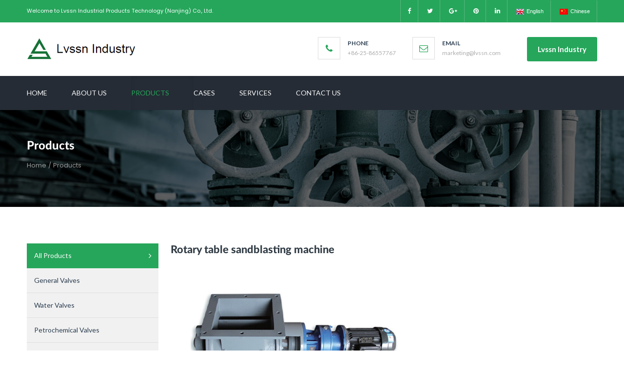

--- FILE ---
content_type: text/html
request_url: https://www.lv-valve.com/product/general-valves/2022-04-18/53.html
body_size: 3861
content:
<!DOCTYPE html>
<html lang="en">
<head>
<meta charset="utf-8">
<meta http-equiv="X-UA-Compatible" content="IE=edge">
<meta name="viewport" content="width=device-width, initial-scale=1">
<title>Rotary table sandblasting machine</title>
<link rel="icon" href="/img/fav-icon.png" type="image/png">
<!-- Font -->
<link href="/css/font-awesome.min.css" rel="stylesheet">
<!-- Bootstrap -->
<link href="/css/bootstrap.min.css" rel="stylesheet">
<link href="/css/bootstrap-theme.min.css" rel="stylesheet">

<!-- Extra plugin css -->
<link href="/vendors/bootstrap-selector/css/bootstrap-select.min.css" rel="stylesheet">
<link href="/vendors/image-dropdown/dd.css" rel="stylesheet">
<link href="/vendors/image-dropdown/skin2.css" rel="stylesheet">
<link href="/vendors/image-dropdown/dd.css" rel="stylesheet">
<link href="/vendors/camera-slider/camera.css" rel="stylesheet">
<link href="/vendors/animate/animate.min.css" rel="stylesheet">
<link href="/vendors/owl-carousel/css/owl.carousel.css" rel="stylesheet">
<link href="/vendors/animate/animate.min.css" rel="stylesheet">
<link href="/css/style.css" rel="stylesheet">
<link href="/css/responsive.css" rel="stylesheet">

<!-- HTML5 shim and Respond.js for IE8 support of HTML5 elements and media queries -->
<!-- WARNING: Respond.js doesn't work if you view the page via file:// -->
<!--[if lt IE 9]>
        <script src="https://oss.maxcdn.com/html5shiv/3.7.2/html5shiv.min.js"></script>
        <script src="https://oss.maxcdn.com/respond/1.4.2/respond.min.js"></script>
        <![endif]-->

</head>
<body>

<!--==========Header Top area==========-->
<div class="header_top">
  <div class="container">
    <div class="pull-left company_content">
      <h4>Welcome to Lvssn Industrial Products Technology (Nanjing) Co., Ltd.</h4>
    </div>
    <div class="pull-right header_language">
      <ul class="header_social">
        <li><a href="#"><i class="fa fa-facebook"></i></a></li>
        <li><a href="#"><i class="fa fa-twitter"></i></a></li>
        <li><a href="#"><i class="fa fa-google-plus"></i></a></li>
        <li><a href="#"><i class="fa fa-pinterest"></i></a></li>
        <li><a href="#"><i class="fa fa-linkedin"></i></a></li>
        <li><a href="/" style="font-size:11px;"><img src="/img/aus-flag.jpg" style="margin-right:5px;" alt="">English</a></li>
        <li><a href="#" style="font-size:11px;"><img src="/img/cn.jpg" style="margin-right:5px;" alt="">Chinese</a></li>
      </ul>
    </div>
  </div>
</div>
<!--==========End Header Top area==========--> 

<!--==========Logo area==========-->
<div class="logo_area">
  <div class="container">
    <div class="pull-left logo_neno"> <img src="/img/logo-neno.png" alt=""> </div>
    <div class="pull-right contact_details_area">
      <div class="contact_item">
        <div class="media">
          <div class="media-left"> <i class="fa fa-phone"></i> </div>
          <div class="media-body">
            <h4>PHONE</h4>
            <a href="tel:+86-25-86557767"><h5>+86-25-86557767</h5></a>
          </div>
        </div>
      </div>
      <div class="contact_item">
        <div class="media">
          <div class="media-left"> <i class="fa fa-envelope-o"></i> </div>
          <div class="media-body">
            <h4>EMAIL</h4>
            <a href="/cdn-cgi/l/email-protection#5f323e2d343a2b3631381f33292c2c31713c3032">
            <h5><span class="__cf_email__" data-cfemail="412c20332a2435282f26012d3732322f6f222e2c">[email&#160;protected]</span></h5>
            </a> </div>
        </div>
      </div>
      <a class="request_btn" href="https://www.lvssn.com/" target="_blank">Lvssn Industry </a> </div>
  </div>
</div>
<!--==========End Logo area==========-->
<!--==========Menu area==========-->
<div class="main_menu_area">
  <nav class="navbar navbar-default">
    <div class="container"> 
      <!-- Brand and toggle get grouped for better mobile display -->
      <div class="navbar-header">
        <button type="button" class="navbar-toggle collapsed" data-toggle="collapse" data-target="#bs-example-navbar-collapse-1" aria-expanded="false"> <span class="sr-only">Toggle navigation</span> <span class="icon-bar"></span> <span class="icon-bar"></span> <span class="icon-bar"></span> </button>
      </div>
      <!-- Collect the nav links, forms, and other content for toggling -->
      <div class="collapse navbar-collapse" id="bs-example-navbar-collapse-1">
        <ul class="nav navbar-nav">
          <li><a href="/">HOME</a></li>
          <li><a href="/about.html">ABOUT US</a></li>
          <li class="dropdown submenu active"> <a href="/product/" class="dropdown-toggle" role="button" aria-haspopup="true" aria-expanded="false">PRODUCTS</a>
            <ul class="dropdown-menu">                    
       <li><a href="/product/general-valves/">General Valves</a></li>
       <li><a href="/product/water-valves/">Water Valves</a></li>
       <li><a href="/product/petrochemical-valves/">Petrochemical Valves</a></li>
       <li><a href="/product/actuator/">Actuator</a></li>      
</ul>
          </li>
          <li> <a href="/news/">CASES</a> </li>
          <!-- <li class="dropdown submenu"> <a href="#">Network</a> </li> -->
          <li><a href="/service.html">SERVICES</a></li>
          <li><a href="/contact.html">CONTACT US</a></li>
        </ul>
      </div>
      <!-- /.navbar-collapse --> 
    </div>
    <!-- /.container-fluid --> 
  </nav>
</div>
<!--==========End Menu area==========-->
<!--==========Banner area==========-->
        <section class="banner_area">
            <div class="container">
                <div class="banner_text">
                    <h4>Products</h4>
                    <a href="/">Home</a>
                    <span>/</span>
                    <a href="/product/">Products</a>
                </div>
            </div>
        </section>
        <!--==========End Banner area==========-->
        
        <!--==========Service area==========-->
        <section class="service_area service_details">
            <div class="container">
                <div class="row">
<div class="col-md-3">
                        <div class="service_tab_menu wow fadeInUp">
                            <ul class="nav nav-tabs" role="tablist">
                                <li role="presentation" class="active"><a aria-controls="service1" role="tab" data-toggle="tab">All Products</a></li>

                                <li role="presentation"><a href="/product/general-valves/">General Valves</a></li>
<li role="presentation"><a href="/product/water-valves/">Water Valves</a></li>
<li role="presentation"><a href="/product/petrochemical-valves/">Petrochemical Valves</a></li>
<li role="presentation"><a href="/product/actuator/">Actuator</a></li>
                            </ul>
                        </div>
                        <div class="download_area wow fadeInUp"><img class="lianxi" src="/img/contact.jpg" alt="">
                            <div class="f_contact_widget">
                            <h5>Contact Info</h5>
                            <ul class="contact_lsit">
                                        <li><a><i class="fa fa-map-marker" aria-hidden="true"></i>Jianye District,Nanjing, P.R.China</a></li>
                                        <li><a href="tel:+86-25-86557767"><i class="fa fa-phone" aria-hidden="true"></i>+86-25-86557767</a></li>
                                        <li><a href="/cdn-cgi/l/email-protection#1a777b68717f6e73747d5a766c69697434797577"><i class="fa fa-envelope-o" aria-hidden="true"></i><span class="__cf_email__" data-cfemail="fc919d8e97998895929bbc908a8f8f92d29f9391">[email&#160;protected]</span></a></li>
                                    </ul>
                                    </div>
                        </div>
                    </div>
<div class="col-md-9">
<div class="row">
<div class="service_tab_content">
<div class="tab-content">
<div role="tabpanel" class="tab-pane active" id="service2">
<div class="col-md-100">
<h1>Rotary table sandblasting machine</h1>
<div class="service_image"><img src="/d/file/product/general-valves/2022-04-18/afacd518fbafb87762b800570c45f55b.jpg" alt="Rotary table sandblasting machine" /></div>                                                 
<div class="service_details">
<p>&nbsp;&nbsp;</p>
<div class="blog_comment_from">
                                <div class="comm_tittle">
                                    <h4>Write a Message</h4>
                                </div>
                                <div class="row">
                                    <form name='feedback' method='post' enctype='multipart/form-data' action='/e/enews/index.php'>
<input name='enews' type='hidden' value='AddFeedback'>
<input type="hidden" name="ecmsfrom" value="https://www.lv-valve.com/contact.html">
<input type='hidden' name='bid' value='2'>
                                    <div class="col-md-6">
                                        <input name='title' type="text" placeholder="Name *">
                                        <input name='email' type="email" placeholder="Email *">
                                        <input name='mycall' type="text" placeholder="Phone">
                                    </div>
                                    <div class="col-md-6">
                                        <textarea name='saytext' rows="3" placeholder="Message"></textarea>
                                    </div>
                                    <button class="comment_submit" type="submit">Send Message</button>
                                </form>
                                </div>
                            </div>
                                        
                                            
                                        </div>





                                    </div>

                                    
                                </div>
                            </div>
                        </div>
                    </div>
                </div>

            </div>
        </section>
        <!--==========End Service area==========-->

<!--==========Our partner area==========-->
<section class="partner_area">
  <div class="container">
    <div class="news_tittle">
      <h2>Our Partner</h2>
      <p>Conduct in-depth cooperation with more than 500 foreign buyers, and maintains long-term cooperation with more than 1,000 domestic advanced manufacturing suppliers.</p>
    </div>
    <div class="row">
      <div class="col-md-2 col-sm-4 col-xs-6">
        <div class="partner_img"> <img src="/img/partner/1.jpg" alt=""> </div>
      </div>
      <div class="col-md-2 col-sm-4 col-xs-6">
        <div class="partner_img"> <img src="/img/partner/2.jpg" alt=""> </div>
      </div>
      <div class="col-md-2 col-sm-4 col-xs-6">
        <div class="partner_img"> <img src="/img/partner/3.jpg" alt=""> </div>
      </div>
      <div class="col-md-2 col-sm-4 col-xs-6">
        <div class="partner_img"> <img src="/img/partner/4.jpg" alt=""> </div>
      </div>
      <div class="col-md-2 col-sm-4 col-xs-6">
        <div class="partner_img"> <img src="/img/partner/5.jpg" alt=""> </div>
      </div>
      <div class="col-md-2 col-sm-4 col-xs-6">
        <div class="partner_img"> <img src="/img/partner/6.jpg" alt=""> </div>
      </div>
      <div class="col-md-2 col-sm-4 col-xs-6">
        <div class="partner_img"> <img src="/img/partner/7.jpg" alt=""> </div>
      </div>
      <div class="col-md-2 col-sm-4 col-xs-6">
        <div class="partner_img"> <img src="/img/partner/8.jpg" alt=""> </div>
      </div>
    </div>
  </div>
</section>
<!--==========End Our partner area==========-->
<!--==========Footer area==========-->
<footer class="footer_area">
  <div class="footer_widget_area">
    <div class="container">
      <div class="row">
        <div class="col-md-3">
          <div class="footer_widget_inner">
            <div class="f_widget_tittle">
              <h3>ABOUT US</h3>
            </div>
            <div class="f_about_widget">
              <p>At present, Lvssn Industrial Products Technology
(Nanjing) Co., Ltd. conducts in-depth cooperation with more than 500 foreign
buyers, and maintains long-term cooperation with more than 1,000 domestic
advanced manufacturing suppliers.</p>
              <img src="/img/logo-neno-footer.png" alt=""> </div>
          </div>
        </div>
        <div class="col-md-3">
          <div class="footer_widget_inner">
            <div class="f_widget_tittle">
              <h3>Company Cases</h3>
            </div>
            <div class="f_navigation_widget">
              <ul>
<li style="float:none;"><a href="/news/2022-04-03/22.html" target="_blank"><i class="fa fa-angle-right" aria-hidden="true"></i>Quy Nhon Water Treatment Plant</a></li>
<li style="float:none;"><a href="/news/2022-04-03/23.html" target="_blank"><i class="fa fa-angle-right" aria-hidden="true"></i>Copper Mine In Chile</a></li>
<li style="float:none;"><a href="/news/2022-04-03/24.html" target="_blank"><i class="fa fa-angle-right" aria-hidden="true"></i>Lvssn Control Valves Working At Offshore Platforms</a></li>
<li style="float:none;"><a href="/news/2022-04-03/25.html" target="_blank"><i class="fa fa-angle-right" aria-hidden="true"></i>Mexico Customized Valves For Thermal Power Plant</a></li>
                
              </ul>
            </div>
            <div class="f_news_widget">
              <div class="input-group">
                <input type="text" class="form-control" placeholder="Search for...">
                <span class="input-group-btn">
                <button class="btn btn-default" type="button"><i class="fa fa-envelope" aria-hidden="true"></i></button>
                </span> </div>
              <!-- /input-group --> 
            </div>
          </div>
        </div>
        <div class="col-md-3">
          <div class="footer_widget_inner">
            <div class="f_widget_tittle">
              <h3>Products </h3>
            </div>
            <div class="f_navigation_widget">
              <ul>
                <li><a href="/product/general-valves/"><i class="fa fa-angle-right" aria-hidden="true"></i>General Valves</a></li>
<li><a href="/product/water-valves/"><i class="fa fa-angle-right" aria-hidden="true"></i>Water Valves</a></li>
<li><a href="/product/petrochemical-valves/"><i class="fa fa-angle-right" aria-hidden="true"></i>Petrochemical Valves</a></li>
<li><a href="/product/actuator/"><i class="fa fa-angle-right" aria-hidden="true"></i>Actuator</a></li>
              </ul>
            </div>
          </div>
        </div>
        <div class="col-md-3">
          <div class="footer_widget_inner">
            <div class="f_widget_tittle">
              <h3>CONTACT US</h3>
            </div>
            <div class="f_contact_widget">
              <p>If you are interested in our company or products, please contact us!</p>
              <ul class="contact_lsit">
                <li><a href="tel:+86-25-86557767"><i class="fa fa-phone" aria-hidden="true"></i>+86-25-86557767</a></li>
                <li><a href="/cdn-cgi/l/email-protection#a2cfc3d0c9c7d6cbccc5e2ced4d1d1cc8cc1cdcf"><i class="fa fa-envelope-o" aria-hidden="true"></i><span class="__cf_email__" data-cfemail="95f8f4e7fef0e1fcfbf2d5f9e3e6e6fbbbf6faf8">[email&#160;protected]</span></a></li>
                <li><a href="#"><i class="fa fa-map-marker" aria-hidden="true"></i>Tiansheng Building 20F,No.98,Yunlongshan Road,Jianye District,Nanjing,Jiangsu Province.</a></li>
              </ul>
              <ul class="f_widget_social">
                <li><a href="#"><i class="fa fa-facebook"></i></a></li>
                <li><a href="#"><i class="fa fa-twitter"></i></a></li>
                <li><a href="#"><i class="fa fa-google-plus"></i></a></li>
                <li><a href="#"><i class="fa fa-pinterest"></i></a></li>
                <li><a href="#"><i class="fa fa-linkedin"></i></a></li>
              </ul>
            </div>
          </div>
        </div>
      </div>
    </div>
  </div>
  <div class="footer_copyright_area">
    <div class="container">
      <div class="pull-right copyright_right" style="float:left;">
        <h5>© 2002 - 2022 <a href="#">Lvssn Industrial Products Technology (Nanjing) Co., Ltd.</a> All rights reserved.</h5>
      </div>
    </div>
  </div>
</footer>
<!--==========End Footer area==========--> 
<script data-cfasync="false" src="/cdn-cgi/scripts/5c5dd728/cloudflare-static/email-decode.min.js"></script><script src="/js/jquery-2.2.0.min.js"></script>
<script src="/js/bootstrap.min.js"></script>
<script defer src="https://static.cloudflareinsights.com/beacon.min.js/vcd15cbe7772f49c399c6a5babf22c1241717689176015" integrity="sha512-ZpsOmlRQV6y907TI0dKBHq9Md29nnaEIPlkf84rnaERnq6zvWvPUqr2ft8M1aS28oN72PdrCzSjY4U6VaAw1EQ==" data-cf-beacon='{"version":"2024.11.0","token":"b92d4f54c0824ec4957daaf94ab4adff","r":1,"server_timing":{"name":{"cfCacheStatus":true,"cfEdge":true,"cfExtPri":true,"cfL4":true,"cfOrigin":true,"cfSpeedBrain":true},"location_startswith":null}}' crossorigin="anonymous"></script>
</body>
</html>

--- FILE ---
content_type: text/css
request_url: https://www.lv-valve.com/css/style.css
body_size: 8995
content:
/*----------------------------------------------------
@File: Default Styles
@Author: Rocky
@URL: http://themeforest/user/wethemez

This file contains the styling for the actual theme, this
is the file you need to edit to change the look of the
theme.
---------------------------------------------------- */
/*=====================================================================
@Template Name: Cafe-Resto
@Author: Rocky
@Developed By: Rocky
@Developer URL: http://rocky.obaidul.com

@Default Styles

Table of Content:
01/ variables
02/ predefined
03/ header
04/ slider
05/ Button
06/ about-us 
07/ our-menu
08/ page-cover
09/ caferesto 
10/ team 
11/ blog 
12/ events 
13/ footer  
=====================================================================*/
/*Color Variables*/
/*=========Prefix==========*/
/*----------------------------------------------------*/
/*font Variables*/
/*Color Variables*/
@import 'https://fonts.googleapis.com/css?family=Lato:300,400,700,900|Poppins:300,400,500,600,700';
@font-face {
  font-family: "heavy";
  src: url(../fonts/theme-font/lato-heavy.woff);
}
@font-face {
  font-family: "latosm";
  src: url(../fonts/theme-font/Lato-Semibold.woff);
}
/*---------------------------------------------------- */
/*----------------------------------------------------*/
/* Extra css
============================================================================================ */
body, h1, h2, h3, h4, h5, h6, p {
  margin: 0px;
  padding: 0px;
  line-height: normal;
}

ul {
  list-style: none;
  margin: 0;
  padding: 0;
}

.row.m0 {
  margin: 0;
  padding: 0;
}

a {
  text-decoration: none;
  cursor: pointer;
}
a:hover, a:focus {
  text-decoration: none;
}

audio, canvas, img, svg, video {
  max-width: none;
}
.feng1 {
    font-size: 24px;
    font-family: "heavy";
    color: #26a65b;
    margin: 10px 0;
    border-bottom: 2px solid #26a65b;
}
.latest_news_inner .title_height {
    height: 92px;
    overflow: hidden;
}
.fenye {
  clear: both;
}
.fenye a {
    line-height: 30px;
    text-align: center;
    color: #26a65b;
    font-size: 14px;
    padding: 8px 15px;
    margin: 0 4px;
    border: 1px solid #26a65b;
}
.fenye a:hover {
    color: #fff;
    border: 1px solid #26a65b;
    background: #26a65b;
}
.service_details table td {
    padding: 15px;
}
img.lianxi {
    margin-bottom: 30px;
}
#preloader {
  position: fixed;
  top: 0;
  left: 0;
  right: 0;
  bottom: 0;
  background-color: #26a65b;
  z-index: 99999999;
  background: #eee;
}

#preloader_1 {
  position: absolute;
  left: 50%;
  top: 50%;
  transform: translateY(-50%);
}

#preloader_1 span {
  display: block;
  bottom: 0px;
  width: 6px;
  height: 5px;
  background: #252c35;
  position: absolute;
  animation: preloader_1 1.5s  infinite ease-in-out;
}

#preloader_1 span:nth-child(2) {
  left: 11px;
  animation-delay: .2s;
}

#preloader_1 span:nth-child(3) {
  left: 22px;
  animation-delay: .4s;
}

#preloader_1 span:nth-child(4) {
  left: 33px;
  animation-delay: .6s;
}

#preloader_1 span:nth-child(5) {
  left: 44px;
  animation-delay: .8s;
}

@keyframes preloader_1 {
  0% {
    height: 5px;
    transform: translateY(0px);
    background: #252c35;
  }

  25% {
    height: 30px;
    transform: translateY(15px);
    background: #1c954e;
  }

  50% {
    height: 5px;
    transform: translateY(0px);
    background: #252c35;
  }

  100% {
    height: 5px;
    transform: translateY(0px);
    background: #252c35;
  }
}
/* End Extra css
============================================================================================ */
/* About tittle css
============================================================================================ */
.about_tittle h2 {
  font-size: 22px;
  font-family: "heavy";
  color: #313c45;
}

/* End About tittle css
============================================================================================ */
/* End Section tittle css
============================================================================================ */
.section_tittle h2 {
  font-size: 26px;
  font-family: "Lato", sans-serif;
  font-weight: 900;
  color: #262f36;
}
.section_tittle_2 {
  text-align: center;
  margin-bottom: 40px;
}
.section_tittle_2 img {
  margin-top: 40px;
  width: 100%;
}
.section_tittle p {
  line-height: 30px;
  font-size: 13px;
  color: #848484;
  font-family: "Poppins", sans-serif;
  font-weight: 400;
  padding-top: 15px;
}

/*.news_tittle {
  text-align: center;
}*/
.news_tittle h2 {
  font-size: 26px;
  font-family: "Lato", sans-serif;
  font-weight: 900;
  color: #262f36;
  padding-bottom: 15px;
}
.news_tittle p {
  font-size: 13px;
  line-height: 30px;
  font-family: "Poppins", sans-serif;
  color: #848484;
  /*max-width: 600px;*/
  margin: 0 auto;
}

/* End Section tittle css
============================================================================================ */
/* Footer widget tittle css
============================================================================================ */
.f_widget_tittle {
  padding-bottom: 25px;
}
.f_widget_tittle h3 {
  color: #fff;
  font-family: "Lato", sans-serif;
  font-weight: bold;
  font-size: 16px;
  text-transform: uppercase;
}

/* End Footer widget tittle css
============================================================================================ */
/* Partner area css
============================================================================================ */
.partner_area {
  background: #f7f7f7;
  padding: 75px 0px 95px 0px;
}
.partner_area .news_tittle {
  padding-bottom: 50px;
}
.partner_area .partner_img img {
  max-width: 100%;
}
.partner_area.partner_area2 {
  background: #fff;
  padding: 50px 0px;
}
.partner_area.partner_area2 .partner_img {
  border: 1px solid #eae9e6;
}

.info_tittle h4 {
  font-size: 20px;
  color: #000;
  font-family: "Lato", sans-serif;
  font-weight: bold;
}

.widget_tittle {
  padding-bottom: 35px;
}
.widget_tittle h3 {
  font-size: 20px;
  font-family: "Lato", sans-serif;
  font-weight: bold;
  color: #000;
}

.comm_tittle h4 {
  font-family: "Lato", sans-serif;
  font-weight: bold;
  color: #1b2c3e;
  font-size: 20px;
}

/* End Partner area css
============================================================================================ */
/*---------------------------------------------------- */
/*----------------------------------------------------*/
.main_menu_area.affix {
  width: 100%;
  top: 0;
  z-index: 999;
}
.main_menu_area.affix + section, .main_menu_area.affix + div, .main_menu_area.affix + .row {
  margin-top: 70px;
}

/* Header Top css
============================================================================================ */
.header_top {
  background: #26a65b;
}
.header_top .company_content h4 {
  color: #fff;
  line-height: 45px;
  font-size: 11px;
  font-family: "Poppins", sans-serif;
  font-weight: 400;
}
.header_top .header_language .selector {
  display: inline-block;
  margin-right: 25px;
}
.header_top .header_language .selector .dd.ddcommon {
  width: auto !important;
  display: inline-block;
  border: none;
  outline: none;
  cursor: pointer;
}
.header_top .header_language .selector .dd.ddcommon .ddTitle {
  background: transparent;
  border-radius: 0px;
  color: #fff;
  font-size: 11px;
  font-family: "Poppins", sans-serif;
  font-weight: 400;
}
.header_top .header_language .selector .dd.ddcommon .ddTitle .divider {
  display: none;
}
.header_top .header_language .selector .dd.ddcommon .ddTitle .ddArrow.arrowoff {
  padding-left: 14px;
  top: 23%;
}
.header_top .header_language .selector .dd.ddcommon .ddTitle .ddArrow.arrowoff:before {
  content: "\f0d7";
  font: normal normal normal 10px/1 FontAwesome;
}
.header_top .header_language .selector .dd.ddcommon .ddTitle .ddTitleText img {
  padding-right: 8px;
}
.header_top .header_language .selector .dd.ddcommon .ddChild {
  min-width: 120px;
  top: 35px !important;
  box-shadow: none;
  border-radius: 0px;
  /*height: 112px !important;*/
}
.header_top .header_language .selector .dd.ddcommon .ddChild ul li {
  padding: 10px 5px;
}
.header_top .header_language .header_social {
  display: inline-block;
}
.header_top .header_language .header_social li {
  display: inline-block;
}
.header_top .header_language .header_social li a {
  display: inline-block;
  line-height: 45px;
  color: #fff;
  font-size: 13px;
  border-right: 1px solid #5db782;
  padding: 0px 14px;
}
.header_top .header_language .header_social li:first-child a {
  border-left: 1px solid #5db782;
}
.header_top.header_top_gray {
  background: #f5f5f5;
}
.header_top.header_top_gray .company_content h4 {
  color: #353535;
  line-height: 45px;
  font-size: 11px;
  font-family: "Poppins", sans-serif;
  font-weight: 400;
}
.header_top.header_top_gray .header_language .selector .dd.ddcommon .ddTitle {
  color: #353535;
}
.header_top.header_top_gray .header_language .header_social li a {
  color: #919191;
  border-right: 1px solid #e7e7e7;
  padding: 0px 14px;
}
.header_top.header_top_gray .header_language .header_social li:first-child a {
  border-left: 1px solid #e7e7e7;
}

/* End Header Top css
============================================================================================ */
/* Logo area css
============================================================================================ */
.logo_area {
  overflow: hidden;
  padding: 30px 0px;
}
.logo_area .contact_details_area .contact_item {
  display: inline-block;
  padding-right: 30px;
}
.logo_area .contact_details_area .contact_item .media .media-left {
  padding-right: 15px;
}
.logo_area .contact_details_area .contact_item .media .media-left i {
  border: 1px solid #dcdcdc;
  height: 46px;
  width: 46px;
  text-align: center;
  color: #26a65b;
  font-size: 18px;
  line-height: 46px;
}
.logo_area .contact_details_area .contact_item .media .media-body {
  width: auto;
  vertical-align: middle;
}
.logo_area .contact_details_area .contact_item .media .media-body h4 {
  color: #2c3e50;
  font-size: 12px;
  font-family: "Lato", sans-serif;
  font-weight: bold;
  text-transform: uppercase;
  padding-bottom: 5px;
}
.logo_area .contact_details_area .contact_item .media .media-body h5 {
  color: #ababab;
  font-size: 12px;
  font-family: "Lato", sans-serif;
}
.logo_area .contact_details_area .request_btn {
  margin-left: 20px;
}
.logo_area.logo_middle_area {
  text-align: center;
}
.logo_area.logo_middle_area .logo_neno {
  text-align: center;
}

/* End Logo area css
============================================================================================ */
/* End Logo area css
============================================================================================ */
.main_menu_area .navbar.navbar-default {
  margin: 0px;
  background: #252c35;
  border: none;
  border-radius: 0px;
  min-height: auto;
  box-shadow: none;
}
.main_menu_area .navbar.navbar-default .navbar-collapse {
  padding: 0px;
  position: relative;
}
.main_menu_area .navbar.navbar-default .navbar-collapse .nav.navbar-nav li a {
  background: transparent;
  text-shadow: none;
  padding: 0px;
  color: #fff;
  padding-right: 50px;
  line-height: 70px;
  text-transform: uppercase;
  font-family: "Lato", sans-serif;
  font-size: 14px;
  transition: all 400ms linear 0s;
}
.main_menu_area .navbar.navbar-default .navbar-collapse .nav.navbar-nav li:hover a, .main_menu_area .navbar.navbar-default .navbar-collapse .nav.navbar-nav li.active a {
  color: #26a65b;
}
@media (min-width: 768px) {
  .main_menu_area .navbar.navbar-default .navbar-collapse .nav.navbar-nav li.submenu .dropdown-menu {
    transform: scaleY(0);
    transition: all 400ms linear 0s;
    display: block;
    transform-origin: 50% 0;
    min-width: 200px;
    background: #252c35;
    border-radius: 0px;
    border: none;
    padding: 0px;
  }
}
.main_menu_area .navbar.navbar-default .navbar-collapse .nav.navbar-nav li.submenu .dropdown-menu li a {
  padding: 0px 15px;
  line-height: 50px;
  border-bottom: 1px solid #26a65b;
  font-family: "Lato", sans-serif;
  font-size: 14px;
  text-shadow: none;
  color: #fff;
  transition: all 400ms linear 0s;
}
.main_menu_area .navbar.navbar-default .navbar-collapse .nav.navbar-nav li.submenu .dropdown-menu li:last-child a {
  border-bottom: none;
}
.main_menu_area .navbar.navbar-default .navbar-collapse .nav.navbar-nav li.submenu .dropdown-menu li:hover a {
  color: #26a65b;
}
@media (min-width: 768px) {
  .main_menu_area .navbar.navbar-default .navbar-collapse .nav.navbar-nav li:hover.submenu .dropdown-menu {
    transform: scaleY(1);
    transition-timing-function: cubic-bezier(0.52, 1.64, 0.37, 0.66);
  }
}
.main_menu_area .navbar.navbar-default .navbar-collapse .search_menu {
  display: inline-block;
}
.main_menu_area .navbar.navbar-default .navbar-collapse .search_menu li a {
  line-height: 70px;
  color: #fff;
  font-size: 14px;
  text-shadow: none;
}
.main_menu_area .navbar.navbar-default .navbar-collapse .search_menu li.search_bar {
  position: static;
}
.main_menu_area .navbar.navbar-default .navbar-collapse .search_menu li.search_bar .dropdown-menu {
  top: 0px;
  min-width: auto;
  width: 100%;
  background: #26a65b;
  margin: 0px;
  border-radius: 0px;
  padding: 10px;
  height: 100%;
}
@media (min-width: 768px) {
  .main_menu_area .navbar.navbar-default .navbar-collapse .search_menu li.search_bar .dropdown-menu {
    transform: scaleY(0);
    transition: all 400ms linear 0s;
    display: block;
    transform-origin: 50% 0;
  }
}
.main_menu_area .navbar.navbar-default .navbar-collapse .search_menu li.search_bar .dropdown-menu li input {
  height: 48px;
  width: 100%;
  outline: none;
  border: none;
  padding: 0px 10px;
  border-radius: 3px;
  background: transparent;
  border: 1px solid #fff;
  font-family: "Lato", sans-serif;
  font-size: 14px;
  color: #fff;
}
.main_menu_area .navbar.navbar-default .navbar-collapse .search_menu li.search_bar .dropdown-menu li input.placeholder {
  font-family: "Lato", sans-serif;
  font-size: 14px;
  color: #fff;
}
.main_menu_area .navbar.navbar-default .navbar-collapse .search_menu li.search_bar .dropdown-menu li input:-moz-placeholder {
  font-family: "Lato", sans-serif;
  font-size: 14px;
  color: #fff;
}
.main_menu_area .navbar.navbar-default .navbar-collapse .search_menu li.search_bar .dropdown-menu li input::-moz-placeholder {
  font-family: "Lato", sans-serif;
  font-size: 14px;
  color: #fff;
}
.main_menu_area .navbar.navbar-default .navbar-collapse .search_menu li.search_bar .dropdown-menu li input::-webkit-input-placeholder {
  font-family: "Lato", sans-serif;
  font-size: 14px;
  color: #fff;
}
@media (min-width: 768px) {
  .main_menu_area .navbar.navbar-default .navbar-collapse .search_menu li.search_bar.open .dropdown-menu {
    transform: scaleY(1);
    transition-timing-function: cubic-bezier(0.52, 1.64, 0.37, 0.66);
  }
}
.main_menu_area.middle_menu_area .navbar.navbar-default {
  background: #fff;
  border-top: 1px solid #f0f0f0;
}
.main_menu_area.middle_menu_area .navbar.navbar-default .navbar-collapse {
  text-align: center;
}
.main_menu_area.middle_menu_area .navbar.navbar-default .navbar-collapse .nav.navbar-nav {
  float: none;
  display: inline-block;
}
.main_menu_area.middle_menu_area .navbar.navbar-default .navbar-collapse .nav.navbar-nav li {
  display: inline-block;
  float: none;
}
.main_menu_area.middle_menu_area .navbar.navbar-default .navbar-collapse .nav.navbar-nav li a {
  color: #3d3d3d;
  box-shadow: none;
}
.main_menu_area.middle_menu_area .navbar.navbar-default .navbar-collapse .nav.navbar-nav li.submenu .dropdown-menu li {
  display: block;
}
.main_menu_area.middle_menu_area .navbar.navbar-default .navbar-collapse .nav.navbar-nav li:hover a, .main_menu_area.middle_menu_area .navbar.navbar-default .navbar-collapse .nav.navbar-nav li.active a {
  color: #26a65b;
}
@media (min-width: 768px) {
  .main_menu_area.middle_menu_area .navbar.navbar-default .navbar-collapse .nav.navbar-nav li:hover.submenu .dropdown-menu {
    transform: scaleY(1);
    transition-timing-function: cubic-bezier(0.52, 1.64, 0.37, 0.66);
  }
}
.main_menu_area.middle_menu_area .navbar.navbar-default .navbar-collapse .search_menu li a {
  line-height: 0px;
  color: #070707;
}
.main_menu_area.middle_menu_area .navbar.navbar-default .navbar-collapse .search_menu li.search_bar {
  position: static;
}
.main_menu_area.middle_menu_area .navbar.navbar-default .navbar-collapse .search_menu li.search_bar .dropdown-menu {
  top: 0px;
  min-width: auto;
  width: 100%;
  background: #26a65b;
  margin: 0px;
  border-radius: 0px;
  padding: 10px;
  height: 100%;
}
@media (min-width: 768px) {
  .main_menu_area.middle_menu_area .navbar.navbar-default .navbar-collapse .search_menu li.search_bar .dropdown-menu {
    transform: scaleY(0);
    transition: all 400ms linear 0s;
    display: block;
    transform-origin: 50% 0;
  }
}
.main_menu_area.middle_menu_area .navbar.navbar-default .navbar-collapse .search_menu li.search_bar .dropdown-menu li input {
  height: 48px;
  width: 100%;
  outline: none;
  border: none;
  padding: 0px 10px;
  border-radius: 3px;
  background: transparent;
  border: 1px solid #fff;
  font-family: "Lato", sans-serif;
  font-size: 14px;
  color: #fff;
}
.main_menu_area.middle_menu_area .navbar.navbar-default .navbar-collapse .search_menu li.search_bar .dropdown-menu li input.placeholder {
  font-family: "Lato", sans-serif;
  font-size: 14px;
  color: #fff;
}
.main_menu_area.middle_menu_area .navbar.navbar-default .navbar-collapse .search_menu li.search_bar .dropdown-menu li input:-moz-placeholder {
  font-family: "Lato", sans-serif;
  font-size: 14px;
  color: #fff;
}
.main_menu_area.middle_menu_area .navbar.navbar-default .navbar-collapse .search_menu li.search_bar .dropdown-menu li input::-moz-placeholder {
  font-family: "Lato", sans-serif;
  font-size: 14px;
  color: #fff;
}
.main_menu_area.middle_menu_area .navbar.navbar-default .navbar-collapse .search_menu li.search_bar .dropdown-menu li input::-webkit-input-placeholder {
  font-family: "Lato", sans-serif;
  font-size: 14px;
  color: #fff;
}
@media (min-width: 768px) {
  .main_menu_area.middle_menu_area .navbar.navbar-default .navbar-collapse .search_menu li.search_bar.open .dropdown-menu {
    transform: scaleY(1);
    transition-timing-function: cubic-bezier(0.52, 1.64, 0.37, 0.66);
  }
}

/* End Logo area css
============================================================================================ */
/*---------------------------------------------------- */
/*----------------------------------------------------*/
/* Banner area css
============================================================================================ */
.banner_area {
  background: url(../img/banner_bg.jpg) no-repeat scroll center center;
  background-size: cover;
  padding: 60px 0px 75px 0px;
  position: relative;
}
.banner_area:before {
  content: "";
  background: rgba(0, 0, 0, 0.58);
  left: 0px;
  top: 0px;
  position: absolute;
  width: 100%;
  height: 100%;
}
.banner_area .banner_text {
  position: relative;
}
.banner_area .banner_text h4 {
  color: #fff;
  font-size: 24px;
  font-family: "heavy";
  padding-bottom: 15px;
}
.banner_area .banner_text a {
  font-size: 13px;
  color: #9d9d9d;
  font-family: "Poppins", sans-serif;
  transition: all 400ms linear 0s;
}
.banner_area .banner_text a:hover {
  color: #26a65b;
}
.banner_area .banner_text span {
  font-size: 13px;
  color: #9d9d9d;
  font-family: "Poppins", sans-serif;
}

/* End Banner area css
============================================================================================ */
/*---------------------------------------------------- */
/*----------------------------------------------------*/
/* Request Button css
============================================================================================ */
.request_btn {
  background: #26a65b;
  color: #fff;
  padding: 0px 22px;
  display: inline-block;
  line-height: 50px;
  font-size: 15px;
  font-family: "Lato", sans-serif;
  font-weight: bold;
  border-radius: 3px;
  vertical-align: top;
  transition: all 400ms linear 0s;
}
.request_btn:hover {
  color: #fff;
  background: #252c35;
}

/* End Request Button css
============================================================================================ */
/* Slider Button css
============================================================================================ */
.camera_target_content .cameraContent .s_readmore_btn {
  line-height: 50px;
  background: #26a65b;
  line-height: 50px;
  padding: 0px 30px;
  font-family: "Lato", sans-serif;
  font-weight: bold;
  font-size: 15px;
  display: inline-block;
  color: #fff;
  border-radius: 3px;
  transition: all 400ms linear 0s;
  margin-right: 15px;
}
.camera_target_content .cameraContent .s_readmore_btn:hover {
  background: #fff;
  color: #000000;
}
.camera_target_content .cameraContent .s_contact_btn {
  line-height: 50px;
  background: #fff;
  line-height: 50px;
  padding: 0px 30px;
  font-family: "Lato", sans-serif;
  font-weight: bold;
  font-size: 15px;
  display: inline-block;
  color: #000;
  border-radius: 3px;
  transition: all 400ms linear 0s;
}
.camera_target_content .cameraContent .s_contact_btn:hover {
  background: #26a65b;
  color: #fff;
}

.get_btn {
  line-height: 50px;
  background: #26a65b;
  line-height: 50px;
  padding: 0px 30px;
  font-family: "Lato", sans-serif;
  font-weight: bold;
  font-size: 15px;
  display: inline-block;
  color: #fff;
  border-radius: 3px;
  transition: all 400ms linear 0s;
  margin-right: 15px;
}
.get_btn:hover {
  background: #353535;
  color: #fff;
}

.project_btn {
  line-height: 50px;
  background: #353535;
  line-height: 50px;
  padding: 0px 30px;
  font-family: "Lato", sans-serif;
  font-weight: bold;
  font-size: 15px;
  display: inline-block;
  color: #fff;
  border-radius: 3px;
  transition: all 400ms linear 0s;
}
.project_btn:hover {
  background: #26a65b;
  color: #fff;
}

.read_more_btn {
  background: #26a65b;
  max-width: 145px;
  width: 100%;
  line-height: 40px;
  color: #fff;
  font-family: "Lato", sans-serif;
  font-size: 13px;
  display: block;
  padding-left: 13px;
  border-radius: 3px;
  position: relative;
  z-index: 2;
  transition: all 400ms linear 0s;
}
.read_more_btn i {
  float: right;
  line-height: 40px;
  padding: 0px 15px;
}
.read_more_btn:before {
  content: "";
  background: #1c954e;
  position: absolute;
  right: 0px;
  width: 35px;
  height: 100%;
  z-index: -1;
  transition: all 400ms linear 0s;
  border-radius: 3px;
}
.read_more_btn:hover {
  color: #fff;
}
.read_more_btn:hover:before {
  width: 100%;
}

.view_details_btn {
  font-size: 16px;
  font-family: "Lato", sans-serif;
  font-weight: bold;
  color: #26a65b;
  transition: all 400ms linear 0s;
}
.view_details_btn:hover {
  color: #313c45;
}

.b_readmore {
  display: inline-block;
  background: #26a65b;
  color: #fff;
  padding: 0px 30px;
  height: 50px;
  border-radius: 3px;
  line-height: 48px;
  font-size: 15px;
  color: #fff;
  font-weight: bold;
  transition: all 400ms linear 0s;
}
.b_readmore:hover {
  background: #1c954e;
  color: #fff;
}

.comment_submit {
  border: none;
  display: inline-block;
  background: #26a65b;
  color: #fff;
  padding: 0px 30px;
  height: 50px;
  border-radius: 3px;
  line-height: 48px;
  font-size: 15px;
  color: #fff;
  font-weight: bold;
  transition: all 400ms linear 0s;
}
.comment_submit:focus {
  outline: none;
  box-shadow: none;
}
.comment_submit:hover {
  background: #1c954e;
  color: #fff;
}

/* End Slider Button css
============================================================================================ */
/*---------------------------------------------------- */
/*----------------------------------------------------*/
/* Main Slider area css
============================================================================================ */
.slider_inner {
  position: relative;
  z-index: 2;
}
.slider_inner:before {
  content: "";
  /*background: rgba(0, 0, 0, 0.15);*/
  position: absolute;
  left: 0px;
  top: 0px;
  width: 100%;
  height: 100%;
  z-index: 2;
}
.slider_inner .camera_fakehover {
  z-index: auto;
}
.slider_inner .camera_fakehover .camera_prev span:before {
  content: "\f104";
  font: normal normal normal 14px/1 FontAwesome;
}
@media (min-width: 1500px) {
  .slider_inner .camera_fakehover .camera_prev {
    left: 236px;
  }
}
.slider_inner .camera_fakehover .camera_next span:before {
  content: "\f105";
  font: normal normal normal 14px/1 FontAwesome;
}
@media (min-width: 1500px) {
  .slider_inner .camera_fakehover .camera_next {
    right: 236px;
  }
}
.slider_inner .camera_fakehover .camera_prev, .slider_inner .camera_fakehover .camera_next {
  border-radius: 3px;
  background: #8f9699;
  transition: all 400ms linear 0s;
}
.slider_inner .camera_fakehover .camera_prev span, .slider_inner .camera_fakehover .camera_next span {
  background: transparent;
  text-align: center;
  line-height: 40px;
  color: #fff;
}
.slider_inner .camera_fakehover .camera_prev:hover, .slider_inner .camera_fakehover .camera_next:hover {
  background: #26a65b;
}
.slider_inner .camera_fakehover .camera_bar .camera_bar_cont {
  background: transparent !important;
}
.slider_inner .camera_fakehover .camera_bar .camera_bar_cont #pie_0 {
  top: 0px !important;
}
.slider_inner .slider_text {
  position: absolute;
  top: 260px;
  color: #fff;
}
.slider_inner .slider_text h3 {
  color: #fff;
  text-transform: uppercase;
  font-size: 40px;
  font-family: "Lato", sans-serif;
  font-weight: 900;
  letter-spacing: -.25px;
}
.slider_inner .slider_text h4 {
  font-size: 28px;
  font-family: "Lato", sans-serif;
  font-weight: 700;
  letter-spacing: -.25px;
}
.slider_inner .slider_text p {
  max-width: 570px;
  font-family: "Poppins", sans-serif;
  line-height: 30px;
  padding: 20px 0px 35px 0px;
}
.slider_inner.main_slider_middle .slider_text {
  position: relative;
  top: 0px;
  width: 100%;
  text-align: center;
  top: 230px;
}
.slider_inner.main_slider_middle .slider_text h4 {
  background: #26a65b;
  display: inline-block;
  line-height: 54px;
  height: 56px;
  padding: 0px 56px;
  margin-top: 5px;
}
.slider_inner.main_slider_middle .slider_text p {
  margin: 0 auto;
}

/* Testimonials area css
============================================================================================ */
/* Main Slider area css
============================================================================================ */
.testimonials_slider {
  background: #fff;
  padding: 20px;
  position: relative;
}
.testimonials_slider .testimonials_text p {
  line-height: 30px;
  font-size: 13px;
  font-family: "Poppins", sans-serif;
  color: #6f6f6f;
  border-bottom: 1px solid #e7e7e7;
  padding-bottom: 20px;
}
.testimonials_slider .client_name h4 {
  font-size: 16px;
  font-family: "Lato", sans-serif;
  font-weight: bold;
  color: #000;
  padding-top: 20px;
  padding-bottom: 5px;
}
.testimonials_slider .client_name h5 {
  font-size: 14px;
  color: #acacac;
  font-family: "Lato", sans-serif;
}
.testimonials_slider .owl-prev, .testimonials_slider .owl-next {
  position: absolute;
  height: 36px;
  width: 36px;
  background: #26a65b;
  text-align: center;
  color: #fff;
  line-height: 36px;
  font-weight: bold;
  border-radius: 3px;
  cursor: pointer;
  bottom: 27px;
  z-index: 2;
}
.testimonials_slider .owl-prev i, .testimonials_slider .owl-next i {
  font-weight: bold;
}
.testimonials_slider .owl-prev {
  right: 67px;
}
.testimonials_slider .owl-next {
  right: 25px;
}

/* End Testimonials area css
============================================================================================ */
/*---------------------------------------------------- */
/*----------------------------------------------------*/
/* Main Slider area css
============================================================================================ */
.project_quote {
  overflow: hidden;
  clear: both;
  background: #f7f7f7;
}
.project_quote .left_content h4 {
  font-size: 22px;
  color: #434343;
  font-family: "Lato", sans-serif;
  font-weight: bold;
  line-height: 100px;
}
.project_quote .right_content {
  padding-top: 25px;
}

/* Main Slider area css
============================================================================================ */
/* Main Slider area css
============================================================================================ */
.project_item_area {
  padding: 45px 0px;
}

.project_item_inner {
  transition: all 400ms linear 0s;
  box-shadow: 0px 0px 5.1px 0.9px rgba(0, 0, 0, 0.15);
  overflow: hidden;
}
.project_item_inner img {
  transition: all 400ms linear 0s;
}
.project_item_inner .project_item_content {
  padding: 0px 15px 22px 15px;
}
.project_item_inner .project_item_content h3 {
  font-size: 20px;
  font-family: "heavy";
  color: #313c45;
  padding: 20px 0px 15px 0px;
}
.project_item_inner .project_item_content p {
  font-size: 13px;
  line-height: 30px;
  font-family: "Poppins", sans-serif;
  color: #848484;
  padding-bottom: 30px;
}

.project_item_area.project_item2 {
  padding: 60px 0px 80px 0px;
  clear: both;
}
.project_item_area.project_item2 .project_item_inner {
  box-shadow: none;
}
.project_item_area.project_item2 .project_item_inner .project_item_content {
  padding: 0px;
}

/* Main Slider area css
============================================================================================ */
/* Project info area css
============================================================================================ */
.project_info_area {
  padding: 75px 0px 80px 0px;
}
.project_info_area .project_info_slider .project_info_inner {
  border: none;
  margin-bottom: 30px;
}
.project_info_area .project_info_slider .project_info_inner .custom-navigation .flex-prev, .project_info_area .project_info_slider .project_info_inner .custom-navigation .flex-next {
  position: absolute;
  top: 50%;
  z-index: 2;
  height: 43px;
  width: 43px;
  border-radius: 3px;
  background: #a8a4a0;
  text-align: center;
  line-height: 42px;
  font-size: 20px;
  color: #fff;
  transition: all 200ms ease-out;
  transform: translateY(-50%);
  outline: none;
  box-shadow: none;
}
.project_info_area .project_info_slider .project_info_inner .custom-navigation .flex-prev:hover, .project_info_area .project_info_slider .project_info_inner .custom-navigation .flex-next:hover {
  background: #26a65b;
}
.project_info_area .project_info_slider .project_info_inner .custom-navigation .flex-prev {
  left: 20px;
}
.project_info_area .project_info_slider .project_info_inner .custom-navigation .flex-next {
  right: 20px;
}
.project_info_area .project_info_slider .project_carousel_inner {
  border: none;
  overflow: hidden;
  margin-bottom: 0px;
}
.project_info_area .project_info_slider .project_carousel_inner .custom-navigation-carousel .flex-prev, .project_info_area .project_info_slider .project_carousel_inner .custom-navigation-carousel .flex-next {
  position: absolute;
  top: 50%;
  z-index: 2;
  height: 43px;
  width: 43px;
  border-radius: 3px;
  background: #a8a4a0;
  text-align: center;
  line-height: 42px;
  font-size: 20px;
  color: #fff;
  transition: all 200ms ease-out;
  transform: translateY(-50%);
  outline: none;
  box-shadow: none;
}
.project_info_area .project_info_slider .project_carousel_inner .custom-navigation-carousel .flex-prev:hover, .project_info_area .project_info_slider .project_carousel_inner .custom-navigation-carousel .flex-next:hover {
  background: #26a65b;
}
.project_info_area .project_info_slider .project_carousel_inner .custom-navigation-carousel .flex-prev {
  left: -50px;
}
.project_info_area .project_info_slider .project_carousel_inner .custom-navigation-carousel .flex-next {
  right: -50px;
}
.project_info_area .project_info_slider .project_carousel_inner:hover .custom-navigation-carousel .flex-prev {
  left: 0px;
}
.project_info_area .project_info_slider .project_carousel_inner:hover .custom-navigation-carousel .flex-next {
  right: 0px;
}
.project_info_area .project_info_content .info_tittle {
  padding-bottom: 10px;
}
.project_info_area .project_info_content ul li {
  font-size: 14px;
  color: #393939;
  font-family: "Lato", sans-serif;
  line-height: 24px;
  border-bottom: 1px solid #eeeeee;
  padding: 10px 0px;
}
.project_info_area .project_info_content ul li span {
  color: #acacac;
}
.project_info_area .project_details {
  padding-top: 50px;
}
.project_info_area .project_details .info_tittle {
  padding-bottom: 20px;
}
.project_info_area .project_details p {
  line-height: 30px;
  font-size: 14px;
  font-family: "Lato", sans-serif;
  color: #acacac;
}
.project_info_area .more_project_details {
  padding-top: 60px;
}
.project_info_area .more_project_details p {
  line-height: 30px;
  font-size: 14px;
  font-family: "Lato", sans-serif;
  color: #acacac;
  padding-top: 35px;
}

/* End Project info area css
============================================================================================ */
/*---------------------------------------------------- */
/*----------------------------------------------------*/
/* Portfolio area css
============================================================================================ */
.portfolio_area {
  background: #f7f7f7;
  /*padding: 70px 0px;*/
}
.portfolio_area.project_page {
  padding: 70px 0px 80px 0px;
}
.portfolio_area.project_page .portfolio_menu {
  text-align: left;
}

.portfolio_menu {
  text-align: center;
  padding-bottom: 25px;
}
.portfolio_menu li {
  display: inline-block;
  color: #322a2a;
  font-family: "Lato", sans-serif;
  font-size: 16px;
  margin-right: 32px;
  transition: all 400ms linear 0s;
  cursor: pointer;
}
.portfolio_menu li:last-child {
  margin-right: 0px;
}
.portfolio_menu li:hover, .portfolio_menu li.active {
  color: #26a65b;
}

.portfolio_inner .portfolio_single {
  padding-top: 30px;
}
.portfolio_inner .portfolio_single img {
  max-width: 100%;
}

.portfolio_area.portfolio_area2 {
  padding: 80px 0px 120px 0px;
}
.portfolio_area.portfolio_area2 .portfolio_menu {
  text-align: left;
}

/* Portfolio Slider area css
============================================================================================ */
/*---------------------------------------------------- */
/*----------------------------------------------------*/
/* About Company area css
============================================================================================ */
.conpany_about_area {
  padding: 70px 0px;
}
.conpany_about_area .company_content .about_tittle {
  padding: 20px 0px 25px 0px;
}
.conpany_about_area .company_content p {
  line-height: 25px;
  font-size: 13px;
  font-family: "Poppins", sans-serif;
  color: #848484;
  padding-bottom: 32px;
}
.conpany_about_area .company_image img {
  max-width: 100%;
}
.conpany_about_area .company_about_slider {
  margin-top: 30px;
  margin-bottom: 30px;
}
.conpany_about_area .company_about_slider .owl-controls {
  margin-top: 52px;
}
.conpany_about_area .company_about_slider .owl-controls .owl-dots {
  text-align: center;
}
.conpany_about_area .company_about_slider .owl-controls .owl-dots .owl-dot {
  height: 10px;
  width: 10px;
  border-radius: 50%;
  background: #d3d3d3;
  display: inline-block;
  margin-right: 10px;
}
.conpany_about_area .company_about_slider .owl-controls .owl-dots .owl-dot:last-child {
  margin-right: 0px;
}
.conpany_about_area .company_about_slider .owl-controls .owl-dots .owl-dot.active {
  background: #26a65b;
}

/* About Company area css
============================================================================================ */
/* Testimonials area css
============================================================================================ */
.testimonials_area {
  background: #f7f7f7;
  padding: 70px 0px;
}
.testimonials_area .testimonials_inner_content .section_tittle {
  padding-bottom: 40px;
}

.chose_inner_area .section_tittle {
  padding-bottom: 15px;
}
.chose_inner_area .panel-group .panel-default {
  box-shadow: none;
  border: none;
}
.chose_inner_area .panel-group .panel-default .panel-heading {
  padding: 0px;
  background: #f7f7f7;
  border-radius: 0px;
}
.chose_inner_area .panel-group .panel-default .panel-heading .panel-title {
  border-bottom: 1px solid #dedede;
}
.chose_inner_area .panel-group .panel-default .panel-heading .panel-title a {
  color: #0a0a0a;
  font-size: 16px;
  font-family: "latosm";
  line-height: 54px;
  display: block;
}
.chose_inner_area .panel-group .panel-default .panel-heading .panel-title a span {
  float: right;
  line-height: 54px;
  height: 30px;
  width: 25px;
  background: #313c45;
  text-align: center;
  color: #fff;
  margin-top: 13px;
  margin-right: 15px;
}
.chose_inner_area .panel-group .panel-default .panel-heading .panel-title a span i {
  line-height: normal;
  font-size: 11px;
  position: relative;
  top: -13px;
  display: inline-block;
}
.chose_inner_area .panel-group .panel-default .panel-heading .panel-title a span .fa-plus {
  display: none;
}
.chose_inner_area .panel-group .panel-default .panel-heading .panel-title a.collapsed span .fa-minus {
  display: none;
}
.chose_inner_area .panel-group .panel-default .panel-heading .panel-title a.collapsed span .fa-plus {
  display: inline-block;
}
.chose_inner_area .panel-group .panel-default .panel-collapse .panel-body {
  border: none;
  background: #f7f7f7;
  line-height: 30px;
  font-size: 13px;
  font-family: "Poppins", sans-serif;
  color: #6f6f6f;
  padding-left: 0px;
}

/* Testimonials area css
============================================================================================ */
/* Global area css
============================================================================================ */
.global_area {
  padding: 60px 0px 50px 0px;
}

.global_content .about_tittle {
  padding-top: 18px;
}
.global_content p {
  font-size: 13px;
  line-height: 30px;
  color: #848484;
  font-family: "Poppins", sans-serif;
  padding-top: 30px;
}

.global_image img {
  padding-bottom: 30px;
  max-width: 100%;
}

/* End Global area css
============================================================================================ */
/* End Global area css
============================================================================================ */
.about_team_area {
  background: #f0f0f0;
  padding: 75px 0px 80px 0px;
}

.about_team_inner .about_team_img {
  transition: all 400ms linear 0s;
}
.about_team_inner .about_team_img img {
  width: 100%;
  transition: all 400ms linear 0s;
}
.about_team_inner .team_detail {
  background: #fff;
  text-align: center;
  padding: 20px 0px;
  transition: all 400ms linear 0s;
}
.about_team_inner .team_detail h3 {
  font-size: 16px;
  font-family: "latosm";
  color: #000;
  padding-bottom: 6px;
}
.about_team_inner .team_detail h4 {
  font-size: 12px;
  font-family: "Poppins", sans-serif;
  color: #26a65b;
}
.about_team_inner:hover .team_detail {
  background: #26a65b;
}
.about_team_inner:hover .team_detail h3 {
  color: #fff;
}
.about_team_inner:hover .team_detail h4 {
  color: #fff;
}

/* End Global area css
============================================================================================ */
/*---------------------------------------------------- */
/*----------------------------------------------------*/
/* Latest News area css
============================================================================================ */
.our_latest_news_area {
  padding: 80px 0px 50px 0px;
}
.our_latest_news_area .news_tittle {
  padding-bottom: 50px;
}
.our_latest_news_area.our_latest_news2 {
  background: #f0f0f0;
  padding: 75px 0px;
}
.our_latest_news_area.our_latest_news2 .latest_news_inner .latest_news_content {
  background: #fff;
  padding: 0px 18px 30px 18px;
}
.our_latest_news_area.our_latest_news2 .latest_news_inner .latest_news_content .view_details_btn {
  font-weight: normal;
}
.our_latest_news_area.our_latest_news2 .latest_news_inner .latest_news_content .latest_news_date {
  color: #26a65b;
  font-size: 13px;
}

.latest_news_inner img {
  max-width: 100%;
}
.latest_news_inner h3 {
  font-size: 18px;
  font-family: "heavy";
  color: #313c45;
  padding: 20px 0px 12px 0px;
}
.latest_news_inner .latest_news_date {
  font-size: 12px;
  color: #000;
  font-family: "Poppins", sans-serif;
  transition: all 400ms linear 0s;
}
.latest_news_inner .latest_news_date:hover {
  color: #26a65b;
}
.latest_news_inner span {
  font-size: 12px;
  color: #000;
  font-family: "Poppins", sans-serif;
}
.latest_news_inner .latest_news_author {
  font-size: 12px;
  color: #000;
  font-family: "Poppins", sans-serif;
  transition: all 400ms linear 0s;
}
.latest_news_inner .latest_news_author:hover {
  color: #26a65b;
}
.latest_news_inner p {
  font-size: 13px;
  line-height: 30px;
  color: #848484;
  font-family: "Poppins", sans-serif;
  padding: 20px 0px 25px 0px;
}

/* End Latest News area css
============================================================================================ */
/* Main Blog area css
============================================================================================ */
.blog_area {
  padding: 75px 0px 25px 0px;
}
.blog_area .blog_inner_area .blog_item {
  padding-bottom: 20px;
}
.blog_area .blog_inner_area .blog_item img {
  max-width: 100%;
}
.blog_area.single_blog_area {
  padding: 75px 0px 60px 0px;
}
.blog_area.single_blog_area .blog_inner_area .blog_img img {
  max-width: 100%;
}

.blog_slider_img .owl-prev, .blog_slider_img .owl-next {
  position: absolute;
  top: 50%;
  transform: translateY(-50%);
  cursor: pointer;
  height: 40px;
  width: 40px;
  border-radius: 3px;
  background: #26a65b;
  z-index: 2;
  text-align: center;
  line-height: 40px;
  color: #fff;
  font-size: 18px;
  transition: all 400ms linear 0s;
}
.blog_slider_img .owl-prev:hover, .blog_slider_img .owl-next:hover {
  background: #1c954e;
}
.blog_slider_img .owl-prev {
  left: 20px;
}
.blog_slider_img .owl-next {
  right: 20px;
}

.blog_content h3 {
  font-family: "Lato", sans-serif;
  font-size: 20px;
  color: #000;
  font-weight: bold;
  padding: 30px 0px 15px 0px;
}
.blog_content .date_cmm {
  font-size: 14px;
  font-style: italic;
  font-family: "Lato", sans-serif;
  color: #26a65b;
}
.blog_content p {
  font-size: 13px;
  font-family: "Poppins", sans-serif;
  line-height: 30px;
  color: #848484;
  padding: 15px 0px 15px 0px;
}

.single_blog_content h3 {
  font-family: "Lato", sans-serif;
  font-size: 20px;
  color: #000;
  font-weight: bold;
  padding-top: 30px;
}
.single_blog_content h5 {
  font-size: 15px;
  color: #000;
  font-family: "Poppins", sans-serif;
  padding-top: 15px;
  /*padding-bottom: 15px;*/
}
.single_blog_content p {
  font-size: 13px;
  font-family: "Poppins", sans-serif;
  line-height: 30px;
  color: #848484;
  padding-top: 25px;
}

.blog_share_area {
  overflow: hidden;
  border-top: 1px solid #eeeeee;
  border-bottom: 1px solid #eeeeee;
  margin-top: 30px;
}
.blog_share_area .pull-left a {
  font-size: 13px;
  color: #313c45;
  font-family: "latosm";
  display: inline-block;
  padding-top: 22px;
}
.blog_share_area .blog_share_icon {
  padding: 22px 0px;
}
.blog_share_area .blog_share_icon h5 {
  display: inline-block;
  font-size: 14px;
  color: #303030;
  font-family: "latosm";
}
.blog_share_area .blog_share_icon ul {
  display: inline-block;
}
.blog_share_area .blog_share_icon ul li {
  display: inline-block;
}
.blog_share_area .blog_share_icon ul li a {
  color: #26a65b;
  font-size: 12px;
  padding-left: 8px;
}

/* End Main Blog area css
============================================================================================ */
/* Blog comment area css
============================================================================================ */
.blog_comment_area {
  padding-top: 60px;
}
.blog_comment_area .comm_tittle {
  padding-bottom: 5px;
}
.blog_comment_area .media {
  border-bottom: 1px solid #eeeeee;
  margin-top: 22px;
  padding-bottom: 22px;
}
.blog_comment_area .media .media-body h4 {
  font-size: 18px;
  font-family: "Lato", sans-serif;
  color: #181818;
  font-weight: bold;
  display: inline-block;
}
.blog_comment_area .media .media-body .comment_reply {
  float: right;
  font-size: 13px;
  font-family: "latosm";
  color: #26a65b;
}
.blog_comment_area .media .media-body .comment_time {
  display: block;
  font-size: 13px;
  font-family: "latosm";
  color: #26a65b;
  padding: 5px 0px;
}
.blog_comment_area .media .media-body p {
  font-size: 14px;
  line-height: 24px;
  color: #979797;
  font-family: "Poppins", sans-serif;
}

.blog_comment_from .comm_tittle {
  padding: 60px 0px 30px 0px;
}
.blog_comment_from input {
  width: 100%;
  height: 56px;
  border: 1px solid #e6e6e6;
  border-radius: 3px;
  margin-bottom: 15px;
  outline: none;
  box-shadow: none;
  padding: 0px 15px;
  font-family: "Poppins", sans-serif;
  font-size: 13px;
  color: #797979;
}
.blog_comment_from input.placeholder {
  font-family: "Poppins", sans-serif;
  font-size: 13px;
  color: #797979;
}
.blog_comment_from input:-moz-placeholder {
  font-family: "Poppins", sans-serif;
  font-size: 13px;
  color: #797979;
}
.blog_comment_from input::-moz-placeholder {
  font-family: "Poppins", sans-serif;
  font-size: 13px;
  color: #797979;
}
.blog_comment_from input::-webkit-input-placeholder {
  font-family: "Poppins", sans-serif;
  font-size: 13px;
  color: #797979;
}
.blog_comment_from textarea {
  width: 100%;
  height: 198px;
  resize: none;
  border: 1px solid #e6e6e6;
  border-radius: 3px;
  margin-bottom: 15px;
  outline: none;
  box-shadow: none;
  padding: 15px 15px;
  font-family: "Poppins", sans-serif;
  font-size: 13px;
  color: #797979;
}
.blog_comment_from .comment_submit {
  margin-left: 15px;
  margin-top: 15px;
}

/* End Blog comment area css
============================================================================================ */
/*---------------------------------------------------- */
/*----------------------------------------------------*/
/* Service area css
============================================================================================ */
.service_area {
  padding-top: 75px;
  padding-bottom: 10px;
}

.service_tab_menu .nav.nav-tabs {
  border: none;
}
.service_tab_menu .nav.nav-tabs li {
  float: none;
  display: block;
  margin-bottom: 0px;
}
.service_tab_menu .nav.nav-tabs li a {
  padding: 0px 15px;
  border-bottom: 1px solid #dfdfdf;
  display: block;
  border-left: none;
  border-top: none;
  border-right: none;
  margin-right: 0px;
  border-radius: 0px;
  background: #f1f1f1;
  line-height: 50px;
  font-size: 14px;
  color: #2c3e50;
  font-family: "Lato", sans-serif;
  transition: all 400ms linear 0s;
  position: relative;
}
.service_tab_menu .nav.nav-tabs li:hover a, .service_tab_menu .nav.nav-tabs li.active a {
  background: #26a65b;
  border-bottom: 1px solid #26a65b;
  color: #fff;
}
.service_tab_menu .nav.nav-tabs li.active a:before {
  content: "\f105";
  font: normal normal normal 16px/1 FontAwesome;
  position: absolute;
  right: 14px;
  top: 50%;
  transform: translateY(-50%);
  color: #fff;
}
.service_tab_menu .nav.nav-tabs li:last-child a {
  border-bottom: 1px solid transparent;
}

.service_tab_content .latest_news_inner {
  padding-bottom: 60px;
}
.service_tab_content .latest_news_inner h3 {
  padding: 25px 0px 20px 0px;
}
.service_tab_content .latest_news_inner p {
  padding-top: 0px;
}

.download_area {
  padding-top: 45px;
  /*padding-left: 15px;*/
}
.download_area h5 {
  font-size: 16px;
  font-family: "Lato", sans-serif;
  font-weight: bold;
  color: #2c3e50;
  padding-bottom: 15px;
}
.download_area a {
  display: block;
  font-size: 14px;
  color: #8a8a8a;
  font-family: "Lato", sans-serif;
  line-height: 30px;
}
.download_area a i {
  padding-right: 5px;
}

.service_area.service_details {
  padding-bottom: 75px;
}

.service_details p {
  line-height: 30px;
  color: #8a8a8a;
  font-size: 14px;
  font-family: "Lato", sans-serif;
  padding-bottom: 10px;
}

.service_image img {
  margin-bottom: 4px;
  max-width: 100%;
}
.service_image {
  margin-bottom: 30px;
}
/* End Service area css
============================================================================================ */
/*---------------------------------------------------- */
/*----------------------------------------------------*/
/* Main Blog area css
============================================================================================ */
.single_widget {
  padding-bottom: 60px;
}

.search_widget .input-group .form-control {
  border: none;
  background: #eeeeee;
  outline: none;
  box-shadow: none;
  border-bottom-left-radius: 3px;
  border-top-left-radius: 3px;
  height: 50px;
  font-size: 14px;
  color: #797979;
  font-family: "Lato", sans-serif;
  font-style: italic;
}
.search_widget .input-group .form-control.placeholder {
  font-size: 14px;
  color: #797979;
  font-family: "Lato", sans-serif;
  font-style: italic;
}
.search_widget .input-group .form-control:-moz-placeholder {
  font-size: 14px;
  color: #797979;
  font-family: "Lato", sans-serif;
  font-style: italic;
}
.search_widget .input-group .form-control::-moz-placeholder {
  font-size: 14px;
  color: #797979;
  font-family: "Lato", sans-serif;
  font-style: italic;
}
.search_widget .input-group .form-control::-webkit-input-placeholder {
  font-size: 14px;
  color: #797979;
  font-family: "Lato", sans-serif;
  font-style: italic;
}
.search_widget .input-group .input-group-btn .btn.btn-default {
  border: none;
  height: 50px;
  background: #26a65b;
  text-shadow: none;
  color: #fff;
  border-radius: 3px;
  padding: 0px;
  width: 50px;
  transition: all 400ms linear 0s;
}
.search_widget .input-group .input-group-btn .btn.btn-default:focus {
  outline: none;
  box-shadow: none;
}
.search_widget .input-group .input-group-btn .btn.btn-default:hover {
  background: #1c954e;
}

.categori_widget ul li a {
  display: block;
  line-height: 50px;
  font-size: 13px;
  color: #717171;
  font-family: "Poppins", sans-serif;
  border-bottom: 1px solid #eeeeee;
}
.categori_widget ul li a i {
  color: #26a65b;
  padding-right: 7px;
}

.post_widget .widget_tittle {
  padding-bottom: 25px;
}
.post_widget .media {
  border-bottom: 1px solid #eeeeee;
  padding: 20px 0px;
  margin-top: 0px;
}
.post_widget .media .media-left i {
  color: #313c45;
  font-size: 15px;
}
.post_widget .media .media-body h4 {
  font-size: 16px;
  font-family: "latosm";
  color: #000;
  padding-bottom: 5px;
}
.post_widget .media .media-body a {
  font-size: 12px;
  color: #727272;
  font-family: "latosm";
  font-style: italic;
}
.post_widget .media:nth-child(1) {
  padding-top: 0px;
}

/* End Main Blog area css
============================================================================================ */
/*---------------------------------------------------- */
/*----------------------------------------------------*/
/* Contact from area css
============================================================================================ */
.contact_from_area {
  padding: 75px 0px 90px 0px;
}
.contact_from_area .blog_comment_from .comm_tittle {
  padding-top: 0px;
}

.contact_from_area.contact_from_area2 .blog_comment_from p {
  line-height: 30px;
  font-family: "Poppins", sans-serif;
  font-size: 13px;
  color: #858585;
  padding-bottom: 35px;
}
.contact_from_area.contact_from_area2 .contact_details .map_area {
  margin-bottom: 60px;
}

.contact_details .comm_tittle {
  padding-bottom: 10px;
}
.contact_details .media {
  margin-top: 20px;
}
.contact_details .media .media-left i {
  color: #26a65b;
  font-size: 16px;
  padding-top: 5px;
}
.contact_details .media .media-body p {
  font-family: "Poppins", sans-serif;
  line-height: 24px;
  font-size: 13px;
  color: #858585;
}
.contact_details .media .media-body h4 {
  font-size: 13px;
  line-height: 24px;
  color: #272727;
  font-family: "Poppins", sans-serif;
}
.contact_details .media .media-body h4 span {
  color: #858585;
}
.contact_details .media .media-body h3 {
  font-size: 13px;
  line-height: 24px;
  color: #858585;
  font-family: "Poppins", sans-serif;
}
.contact_details .media .media-body ul {
  padding-top: 20px;
}
.contact_details .media .media-body ul li {
  display: inline-block;
}
.contact_details .media .media-body ul li a {
  color: #1b2c3e;
  font-size: 12px;
  padding-right: 10px;
  display: inline-block;
  transition: all 400ms linear 0s;
}
.contact_details .media .media-body ul li a:hover {
  color: #26a65b;
}

.map_area {
  width: 100%;
  /*min-height: 460px;*/
}
.map_area img {
  width: 100%;
}

/* End Contact from area css
============================================================================================ */
/*---------------------------------------------------- */
/*----------------------------------------------------*/
/* Error area css
============================================================================================ */
.error_area {
  padding: 10px 0px 145px 0px;
}
.error_area .error_content {
  text-align: center;
}
.error_area .error_content h3 {
  font-family: "Lato", sans-serif;
  font-weight: 900;
  font-size: 350px;
  color: #26a65b;
}
.error_area .error_content h4 {
  font-size: 24px;
  color: #000;
  font-family: "Lato", sans-serif;
  font-weight: bold;
  padding-bottom: 20px;
}
.error_area .error_content p {
  max-width: 545px;
  margin: auto;
  font-size: 13px;
  line-height: 26px;
  color: #898989;
}
.error_area .error_content .b_readmore {
  margin-top: 40px;
}

/* End Error area css
============================================================================================ */
/*---------------------------------------------------- */
/*----------------------------------------------------*/
/* Footer area css
============================================================================================ */
.footer_widget_area {
  background: #252c35;
  padding-top: 60px;
  padding-bottom: 35px;
}

.f_about_widget p {
  line-height: 30px;
  font-size: 14px;
  font-family: "Lato", sans-serif;
  color: #979da4;
}
.f_about_widget img {
  padding-top: 35px;
}

.f_news_widget p {
  line-height: 30px;
  font-size: 14px;
  font-family: "Lato", sans-serif;
  color: #979da4;
}
.f_news_widget .input-group {
  padding-top: 27px;
}
.f_news_widget .input-group .form-control {
  height: 45px;
  background: #2f3740;
  border: none;
  border-bottom-left-radius: 3px;
  border-top-left-radius: 3px;
  font-family: "Lato", sans-serif;
  font-size: 13px;
  font-style: italic;
  color: #556676;
  outline: none;
  box-shadow: none;
}
.f_news_widget .input-group .form-control.placeholder {
  font-family: "Lato", sans-serif;
  font-size: 13px;
  font-style: italic;
  color: #556676;
}
.f_news_widget .input-group .form-control:-moz-placeholder {
  font-family: "Lato", sans-serif;
  font-size: 13px;
  font-style: italic;
  color: #556676;
}
.f_news_widget .input-group .form-control::-moz-placeholder {
  font-family: "Lato", sans-serif;
  font-size: 13px;
  font-style: italic;
  color: #556676;
}
.f_news_widget .input-group .form-control::-webkit-input-placeholder {
  font-family: "Lato", sans-serif;
  font-size: 13px;
  font-style: italic;
  color: #556676;
}
.f_news_widget .input-group .input-group-btn .btn.btn-default {
  background: #3a4b5b;
  border: none;
  height: 45px;
  box-shadow: none;
  width: 52px;
  text-shadow: none;
  border-radius: 3px;
  outline: none;
  box-shadow: none;
}
.f_news_widget .input-group .input-group-btn .btn.btn-default i {
  color: #fff;
  font-size: 15px;
}

.f_navigation_widget ul li {
  /*width: 50%;*/
  /*float: left;*/
  overflow: hidden;
}
.f_navigation_widget ul li a {
  line-height: 30px;
  font-size: 14px;
  color: #979da4;
  font-family: "Lato", sans-serif;
  transition: all 400ms linear 0s;
}
.f_navigation_widget ul li a i {
  padding-right: 10px;
}
.f_navigation_widget ul li a:hover {
  color: #26a65b;
}

.f_contact_widget p {
  line-height: 30px;
  font-size: 14px;
  font-family: "Lato", sans-serif;
  color: #979da4;
}
.f_contact_widget .contact_lsit {
  padding-left: 15px;
  padding-top: 10px;
}
.f_contact_widget .contact_lsit li a {
  color: #979da4;
  font-size: 14px;
  font-family: "Lato", sans-serif;
  line-height: 30px;
  transition: all 400ms linear 0s;
}
.f_contact_widget .contact_lsit li a i {
  color: #26a65b;
  position: relative;
  left: -15px;
}
.f_contact_widget .contact_lsit li:hover a {
  color: #26a65b;
}
.f_contact_widget .f_widget_social {
  padding-top: 25px;
}
.f_contact_widget .f_widget_social li {
  display: inline-block;
}
.f_contact_widget .f_widget_social li a {
  height: 30px;
  width: 30px;
  background: #3a4b5b;
  font-size: 11px;
  display: inline-block;
  text-align: center;
  line-height: 30px;
  color: #fff;
  border-radius: 3px;
  margin-right: 7px;
  transition: all 400ms linear 0s;
}
.f_contact_widget .f_widget_social li:last-child a {
  margin-right: 0px;
}
.f_contact_widget .f_widget_social li:hover a {
  background: #26a65b;
}

.footer_copyright_area {
  background: #1e232a;
}
.footer_copyright_area .copyright_left h4 {
  line-height: 82px;
  font-family: "Lato", sans-serif;
  color: #979da4;
  font-size: 14px;
}
.footer_copyright_area .copyright_left h4 a {
  color: #fff;
  font-weight: bold;
}
.footer_copyright_area .copyright_right h5 {
  line-height: 82px;
  font-family: "Lato", sans-serif;
  color: #979da4;
  font-size: 14px;
}
.footer_copyright_area .copyright_right h5 a {
  color: #fff;
  font-weight: bold;
}
/*自己写的css*/
.col-md-100 {
  padding-left: 10px;
  padding-right: 10px;
}
.col-md-100 h1 {
    font-size: 22px;
    font-family: "heavy";
    color: #313c45;
    margin-bottom: 20px;
}
.col-md-100 h3 {
    font-size: 18px;
    font-family: "heavy";
    color: #313c45;
    margin-bottom: 10px;
}
.yaoduo td {
  padding: 15px;
}
.service_details p strong {
  color: #000;
}
/* End Footer area css
============================================================================================ */
/*---------------------------------------------------- */

/*# sourceMappingURL=style.css.map */


--- FILE ---
content_type: text/css
request_url: https://www.lv-valve.com/css/responsive.css
body_size: 1291
content:
@media (max-width: 1199px){
    .logo_area .pull-left.logo_neno{
        float: none !important;
        text-align: center;
        padding-bottom: 40px;
    }
    .logo_area .pull-right.contact_details_area{
        float: none !important;
        text-align: center;
    }
    .logo_area .contact_details_area .contact_item .media .media-body {
        text-align: left;
    }
    .project_item_inner .project_item_content h3 {
        font-size: 17px;
    }
}
@media (max-width: 991px){
    .logo_area .contact_details_area .request_btn {
        margin-left: 0px;
        margin-top: 20px;
        display: none;
    }
    .logo_area .contact_details_area .contact_item {
        /*width: calc(100% / 3);*/
        float: left;
        padding-right: 10px;
        margin-bottom: 5px;
    }
    .main_menu_area .navbar.navbar-default .navbar-collapse .nav.navbar-nav li a {
        padding-right: 30px;
    }
    .project_quote .pull-left.left_content{
        float: none !important;
        text-align: center;
    }
    .project_quote .right_content {
        padding-top: 0px;
        float: none !important;
        text-align: center;
        padding-bottom: 35px;
    }
    .project_item_inner {
        max-width: 370px;
        margin:  auto;
        margin-bottom: 40px;
    }
    .project_item_area .col-md-4:last-child .project_item_inner{
        margin-bottom: 0px;
    }
    .portfolio_area .portfolio_inner{
        max-width: 600px;
        margin:  auto;
    }
    .conpany_about_area .company_image {
        margin-top: 40px;
    }
    .chose_inner_area {
        padding-top: 40px;
    }
    .our_latest_news_area .row{
        max-width: 570px;
        margin:  auto;
    }
    .our_latest_news_area .latest_news_inner{
        margin-bottom: 40px;
    }
    .partner_area .partner_img{
        margin-bottom: 40px;
    }
    .partner_area{
        padding-bottom: 55px;
    }
    .footer_area .footer_widget_area .col-md-3{
        margin-bottom: 40px;
        clear: both;
        overflow: hidden;
    }
    .main_menu_area .navbar.navbar-default .navbar-collapse .nav.navbar-nav li a {
        padding-right: 25px;
    }
    .portfolio_area.portfolio_area2 .portfolio_menu {
        text-align: center; 
    }
    .our_latest_news_area.our_latest_news2 .col-md-4{
        max-width: 400px;
        width: auto;
        margin: auto;
    }
    .global_area .global_content{
        padding-bottom: 40px;
    }
    .about_team_area .row{
        max-width: 570px;
        margin: auto;
    }
    .about_team_area .col-md-3{
        margin: 15px 0px 15px 0px;
    }
    .service_tab_content{
        padding-top: 40px;
        overflow: hidden;
        max-width: 600px;
        margin: auto;
    }
    .project_info_area .project_info_content{
        padding-top: 40px;
    }
    .blog_area.single_blog_area .blog_inner_area {
        padding-bottom: 60px;
    }
    .contact_from_area .blog_comment_from{
        padding-bottom: 40px;
    }
}
@media (max-width: 767px){
    .main_menu_area .navbar.navbar-default .navbar-header .navbar-toggle {
        border-color: #26a65b;
        transition: all 300ms linear;
    }
    .main_menu_area .navbar.navbar-default .navbar-header .navbar-toggle:hover {
        background: #fff;
        border-color: #fff;
    }
    .main_menu_area .navbar.navbar-default .navbar-header .navbar-toggle span {
        background: #26a65b;
    }
    .main_menu_area .navbar.navbar-default .navbar-collapse .nav.navbar-nav{
        margin: 0px;
    }
    .main_menu_area .navbar.navbar-default .navbar-collapse .nav.navbar-nav li:hover a, .main_menu_area .navbar.navbar-default .navbar-collapse .nav.navbar-nav li.active a {
        box-shadow: none;
    }
    .main_menu_area .navbar.navbar-default .navbar-collapse .nav.navbar-nav li a {
        padding-right: 0px;
        line-height: 50px;
        padding-left: 15px;
    }
    .main_menu_area .navbar.navbar-default .navbar-collapse .search_menu {
        padding-left: 15px;
    }
    .main_menu_area .navbar.navbar-default .navbar-collapse .search_menu li a {
        line-height: 50px;
    }
    .partner_area .row{
        max-width: 370px;
        margin: auto;
    }
    .main_menu_area.middle_menu_area .navbar.navbar-default .navbar-collapse .nav.navbar-nav li {
        display: block;
        float: none;
    }
    .main_menu_area.middle_menu_area .navbar.navbar-default .navbar-collapse .nav.navbar-nav {
        float: left;
        display: block;
        width: 100%;
    }
    .main_menu_area.middle_menu_area .navbar.navbar-default .navbar-collapse {
        text-align: left; 
    }
    .main_menu_area .navbar.navbar-default .navbar-collapse {
        max-height: 300px;
        overflow: scroll;
    }
    .main_menu_area.middle_menu_area .navbar.navbar-default .navbar-collapse .nav.navbar-nav li.submenu .dropdown-menu li a {
        color: #3d3d3d;
    }
    .slider_inner.main_slider_middle .slider_text h4 {
        line-height: 40px;
        height: auto;
        margin-bottom: 5px;
    }
    .error_area .error_content h3 {
        font-size: 150px;
    }
}
@media (max-width: 600px){
    .logo_area .pull-right.contact_details_area {
        /*display: none;*/
        margin-top: 20px;
    }
    .logo_area .pull-left.logo_neno {
        padding-bottom: 0px;
    }
    .portfolio_area .portfolio_inner{
        max-width: 300px;
        margin:  auto;
    }
    .portfolio_menu li {
        line-height: 30px;
    }
    .our_latest_news_area .row .col-xs-6{
        width: 100%;
    }
    .our_latest_news_area .latest_news_inner {
        max-width: 270px;
        margin: auto;
        margin-bottom: 40px;
    }
    .our_latest_news_area .row{
        max-width: 100%;
        margin:  auto;
    }
    .footer_copyright_area .pull-left.copyright_left{
        float: none !important;
        text-align: center;
    }
    .footer_copyright_area{
        padding: 20px 0px;
    }
    .footer_copyright_area .copyright_left h4 {
        line-height: 40px;
    }
    .footer_copyright_area .pull-right.copyright_right{
        float: none !important;
        text-align: center;
    }
    .footer_copyright_area .copyright_right h5 {
        line-height: 40px;
    }
}
@media (max-width: 480px){
    .project_quote .left_content h4 {
        line-height: 30px;
        padding-bottom: 30px;
        padding-top: 35px;
    }
    .chose_inner_area .panel-group .panel-default .panel-heading .panel-title a span {
        margin-right: 0px;
        float: none;
        display: inline-block;
        vertical-align: middle;
        margin-top: 0px;
    }
    .chose_inner_area .panel-group .panel-default .panel-heading .panel-title a {
        line-height: 30px;
        padding: 6px 0px;
    }
    .slider_inner.main_slider_middle .slider_text h4 {
        font-size: 18px;
        line-height: 26px;
        padding: 0px 10px;
    }
    .slider_inner .slider_text h3 {
        font-size: 22px;
    }
    .slider_inner{
        /*height: 200px !important;*/
        width: 100%;
        display: none !important;
    }
    .slider_inner.main_slider_middle .slider_text {
        top: 70px;
    }
    .slider_inner .slider_text {
        top: 70px;
    }
    .about_team_area .row{
        max-width: 300px;
    }
    .about_team_area .col-xs-6{
        width: 100%;
    }
    .service_tab_content .col-xs-6{
        width: 100%;
    }
    .service_tab_content{
        max-width: 300px;
        margin: 0px;
    }
    .service_area.service_details .service_tab_content{
        max-width: none;
    }
}
@media (max-width: 360px){
    .get_btn {
        margin-right: 5px;
    }
    .about_tittle h2 {
	    font-size: 20px;
    }
    .header_top .header_language .header_social li a {
        border-right: none;
    }
    .header_top .header_language .header_social li:first-child a {
        border-left: none;
    }
}